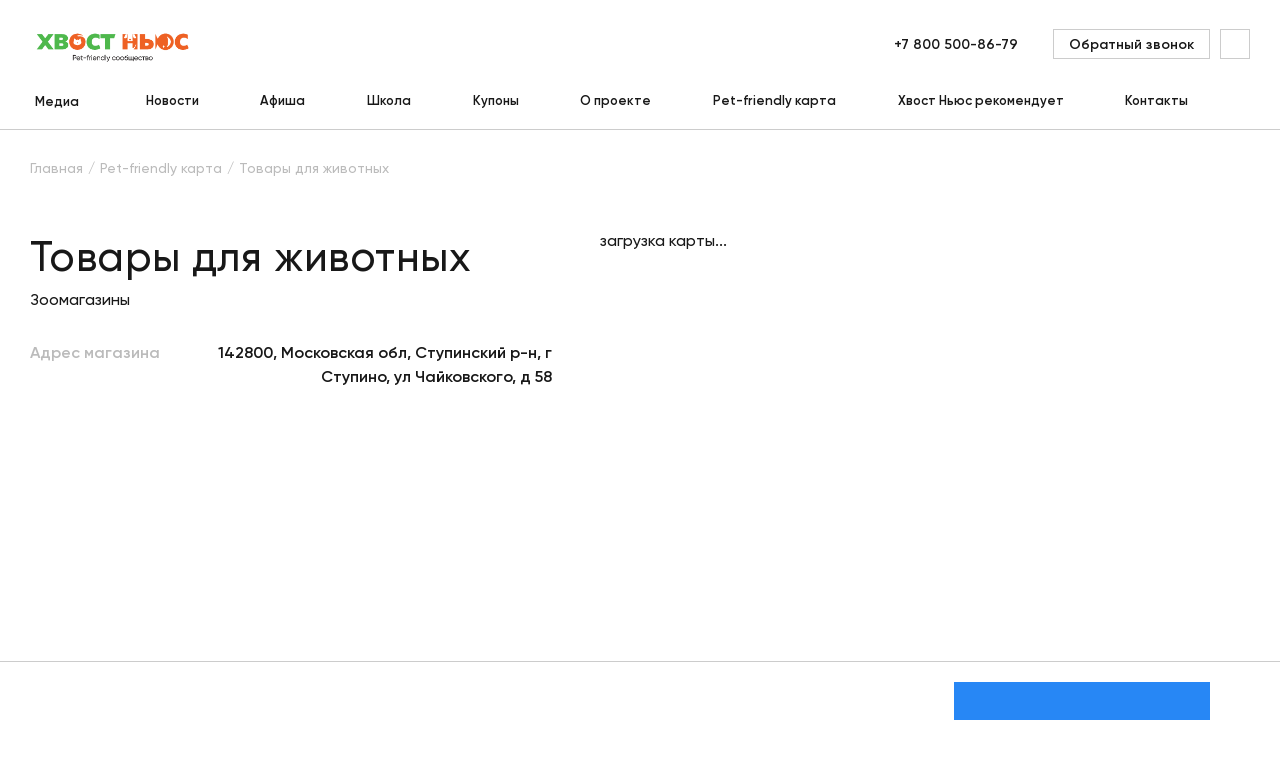

--- FILE ---
content_type: text/html; charset=UTF-8
request_url: https://hvost.news/pet-friendly-karta/tovary-dlya-zhivotnykh_8/
body_size: 22367
content:
    <!DOCTYPE html>
<html lang="ru">
    <head>
        <meta property="og:image" content="https://hvost.news/local/client/src/assets/img/social_network_logo.png"/>
        <meta property="vk:image" content="https://hvost.news/local/client/src/assets/img/vk-logo.png"/>
        <meta name="viewport"
              content="width=device-width, user-scalable=no, initial-scale=1.0, maximum-scale=1.0, minimum-scale=1.0">
                <link rel="apple-touch-icon" sizes="72x72" href="/apple-touch-icon.png">
        <link rel="icon" type="image/png" sizes="32x32" href="/favicon-32x32.png">
        <link rel="icon" type="image/png" sizes="16x16" href="/favicon-16x16.png">
        <link rel="manifest" href="/site.webmanifest">
        <link rel="mask-icon" href="/safari-pinned-tab.svg" color="#fa5f19">
        <meta name="msapplication-TileColor" content="#ffffff">
        <meta name="theme-color" content="#ffffff">
                                <title>Зоомагазины, Товары для животных, 142800, Московская обл, Ступинский р-н, г Ступино, ул Чайковского, д 58 - Хвост Ньюс</title>
        <link rel="preload" href="/build/Gilroy-Medium.woff2" as="font" crossorigin/>
        <link rel="preload" href="/build/Gilroy-SemiBold.woff2" as="font" crossorigin/>
        <link rel="preload" href="/build/Gilroy-Bold.woff2" as="font" crossorigin/>
                <script data-skip-moving="true">
            window.INLINE_SVG_REVISION = 1753795466;
            window.eventAppReady = document.createEvent('Event');
            window.eventAppReady.initEvent('App.Ready', true, true);
        </script>
        <meta http-equiv="Content-Type" content="text/html; charset=UTF-8" />
<meta name="robots" content="index, follow" />
<meta name="description" content="Информация по партнеру: Товары для животных. Тип: Зоомагазины. Адрес: 142800, Московская обл, Ступинский р-н, г Ступино, ул Чайковского, д 58. Pet-friendly сообщество Хвост Ньюс." />
<link rel="canonical" href="https://hvost.news/pet-friendly-karta/tovary-dlya-zhivotnykh_8/" />
<script type="text/javascript" data-skip-moving="true">(function(w, d, n) {var cl = "bx-core";var ht = d.documentElement;var htc = ht ? ht.className : undefined;if (htc === undefined || htc.indexOf(cl) !== -1){return;}var ua = n.userAgent;if (/(iPad;)|(iPhone;)/i.test(ua)){cl += " bx-ios";}else if (/Android/i.test(ua)){cl += " bx-android";}cl += (/(ipad|iphone|android|mobile|touch)/i.test(ua) ? " bx-touch" : " bx-no-touch");cl += w.devicePixelRatio && w.devicePixelRatio >= 2? " bx-retina": " bx-no-retina";var ieVersion = -1;if (/AppleWebKit/.test(ua)){cl += " bx-chrome";}else if ((ieVersion = getIeVersion()) > 0){cl += " bx-ie bx-ie" + ieVersion;if (ieVersion > 7 && ieVersion < 10 && !isDoctype()){cl += " bx-quirks";}}else if (/Opera/.test(ua)){cl += " bx-opera";}else if (/Gecko/.test(ua)){cl += " bx-firefox";}if (/Macintosh/i.test(ua)){cl += " bx-mac";}ht.className = htc ? htc + " " + cl : cl;function isDoctype(){if (d.compatMode){return d.compatMode == "CSS1Compat";}return d.documentElement && d.documentElement.clientHeight;}function getIeVersion(){if (/Opera/i.test(ua) || /Webkit/i.test(ua) || /Firefox/i.test(ua) || /Chrome/i.test(ua)){return -1;}var rv = -1;if (!!(w.MSStream) && !(w.ActiveXObject) && ("ActiveXObject" in w)){rv = 11;}else if (!!d.documentMode && d.documentMode >= 10){rv = 10;}else if (!!d.documentMode && d.documentMode >= 9){rv = 9;}else if (d.attachEvent && !/Opera/.test(ua)){rv = 8;}if (rv == -1 || rv == 8){var re;if (n.appName == "Microsoft Internet Explorer"){re = new RegExp("MSIE ([0-9]+[\.0-9]*)");if (re.exec(ua) != null){rv = parseFloat(RegExp.$1);}}else if (n.appName == "Netscape"){rv = 11;re = new RegExp("Trident/.*rv:([0-9]+[\.0-9]*)");if (re.exec(ua) != null){rv = parseFloat(RegExp.$1);}}}return rv;}})(window, document, navigator);</script>


<link href="/bitrix/cache/css/s1/main/template_e3ee78cad3c913db0d991a01fb85bee2/template_e3ee78cad3c913db0d991a01fb85bee2_v1.css?1753796042108126" type="text/css"  data-template-style="true" rel="stylesheet" />







<script src="/build/partners.js?f2f44e777a9f509a1ede" defer data-skip-moving="true"></script>
<script src="/build/articleCategory~contestDetail~faq~interests~invite~lk~lkCouponsDetail~main~partners~personal~prizes~~fdd69fb1.js?a28681cada66c1275b17" defer data-skip-moving="true"></script>
<script src="/build/vendors~aboutProject~article~articleCategory~breed~breeds~cart~catalog~contacts~contest~contestDetai~c35f3b53.js?2df1dff45b9a724d8371" defer data-skip-moving="true"></script>
<script src="/build/runtime.js?1a3ac5a8870ca4989b88" defer data-skip-moving="true"></script>



        <!-- Yandex.Metrika counter -->
<script type="text/javascript" data-skip-moving=true>
    (function(m,e,t,r,i,k,a){m[i]=m[i]||function(){(m[i].a=m[i].a||[]).push(arguments)};
        m[i].l=1*new Date();
        for (var j = 0; j < document.scripts.length; j++) {if (document.scripts[j].src === r) { return; }}
        k=e.createElement(t),a=e.getElementsByTagName(t)[0],k.async=1,k.src=r,a.parentNode.insertBefore(k,a)})
    (window, document, "script", "https://mc.yandex.ru/metrika/tag.js", "ym");

    ym(36621160, "init", {
        clickmap:true,
        trackLinks:true,
        accurateTrackBounce:true,
        webvisor:true,
        ecommerce:"dataLayer"
    });
</script>
<noscript><div><img src="https://mc.yandex.ru/watch/36621160" style="position:absolute; left:-9999px;" alt="" /></div></noscript>
<!-- /Yandex.Metrika counter -->

<!-- Google Tag Manager -->
<!-- End Google Tag Manager -->
            </head>
<body>
    <div id="panel">
            </div>
<div class="pageup">
    <svg class="i-icon">
        <use xlink:href="#icon-arrow-4"></use>
    </svg>
</div>
    <!-- Google Tag Manager (noscript) -->
        <noscript>
            <iframe src="https://www.googletagmanager.com/ns.html?id=GTM-T6CWXKX"
                          height="0" width="0" style="display:none;visibility:hidden"></iframe>
        </noscript>
    <!-- End Google Tag Manager (noscript) -->
<div class="loader animatedFast hidden" data-loader>
    <div class="loader__wrapper">
        <div class="loader__img">
            <svg viewBox="0 0 120 120" fill="none" xmlns="http://www.w3.org/2000/svg">
                <defs>
                    <linearGradient id="loader-gradient">
                        <stop stop-color="#1EC34B" stop-opacity="1" offset="0%"/>
                        <stop stop-color="#1EC34B" stop-opacity="1" offset="10%"/>
                        <stop stop-color="#1EC34B" stop-opacity="0" offset="100%"/>
                    </linearGradient>
                </defs>
                <circle opacity="0.2" cx="60" cy="60" r="50" fill="#1EC34B"/>
                <path d="M21.1758 81.675L20.5 85L20 89L28.5 98L38.5 104.166C41 105.812 49.5 108 49.5 108L61.0003 109L70 108L78.0692 105.812L83.5 103L88.5 100L90.5 98.5L91.3913 96.3294L89.9807 93.2731V90.3736V86.8472L91.3913 85.6717L95.3879 83.3207L98.9144 76.8948L101.03 71.1741L98.9144 67.0991L94.5259 62.3188L92.4884 56.7548L92.0182 50.0154L89.9807 45H88.4918L85.9841 50.0154L84.9653 57.1467L79.7148 57.6168L71.7999 60.9082L66.3927 52.4447L65.2956 53.8553L63.3364 64.0428L65.8441 70.3904V71.8794L58.1643 68.3529L47.6241 65.2183H37.0056L31.5984 68.3529L26.1912 72.8981L21.1758 81.675Z"
                      fill="white"/>
                <path d="M68.2662 74.5C64.5996 71.3333 54.3662 65 42.7662 65C29.4071 65 21.5653 77.3081 20.4141 88.2384M67.7662 70C67.7127 70.4463 67.6901 70.9506 67.7082 71.5M100.766 71.5C100.766 66.8994 94.0662 63.9 93.2662 59.5C92.2662 54 91.7685 45 89.7662 45C87.764 45 85.1074 51.2901 85.4209 57.0578M100.766 71.5C102.398 70.7186 106.635 69.3902 110.533 70.3279M100.766 71.5C100.766 72.0567 100.683 72.7583 100.513 73.5552M70.6098 62.8568C70.9892 62.4637 71.5047 62.0108 72.1457 61.5376M88.4771 57.6064C80.9776 56.6237 75.1672 59.3069 72.1457 61.5376M34.5616 85.8179C35.6025 83.8364 39.2999 80.6559 45.762 83.786M45.762 83.786C47.4015 87.1827 49.7662 88.6861 49.7662 93.5C49.7662 99.3562 41.7174 102.763 38.5015 103.72M45.762 83.786C42.7662 76.3357 45.762 72.0082 45.762 72.0082C45.762 72.0082 47.4463 77.0904 49.7662 81.116C51.7095 84.4879 54.2363 86.5819 55.2662 89.5C57.6662 96.3 55.2662 100.5 52.5015 103.5C51.4148 104.679 50.0236 105.982 48.7353 107.323M61.9112 98.7483C62.2247 98.9363 70.1578 103 72.0015 107.5M72.8824 93.5C76.5917 94.3352 83.3211 97.2292 81.0015 104M90.2088 86.8754C87.9499 87.6888 85.3086 87.8557 82.2662 87C70.8371 83.7856 67.8591 76.0799 67.7082 71.5M90.2088 86.8754C90.4989 88.4054 90.5877 91.1552 89.6074 93.5M90.2088 86.8754C96.3038 84.6807 99.6156 77.779 100.513 73.5552M86.9098 96.7107C88.2206 95.9365 89.0729 94.7785 89.6074 93.5M89.6074 93.5C90.6507 94.2414 91.6669 95.4763 91.6672 97M67.7082 71.5C66.1938 70.9438 63.2748 68.3111 63.7136 62.2299C64.2622 54.6285 66.4564 52.1208 66.4564 52.1208C66.4564 52.1208 71.0329 58.4509 72.1457 61.5376M85.8771 79.2463C86.9256 80.6105 89.3647 82.2392 90.7329 77.8415C93.176 79.9426 93.8683 77.9026 93.909 76.6199M72.8824 77.2312C72.8824 77.0571 61.8622 75.1452 56.4672 77.8415M75.3208 79.5516C74.6246 79.5516 68.7655 80.1317 62.6164 84.3085M78.7434 82.1041C76.9064 83.0323 72.6175 85.5848 70.1578 88.3693M98.2931 70.908C100.594 68.7809 106.322 64.5268 110.823 64.5268M100.513 73.5552C100.759 73.3496 102.145 73.3677 105.718 75.0848"
                      stroke="#1EC34B" stroke-width="2" stroke-linecap="round" stroke-linejoin="round"/>
                <path d="M89.8878 78.2663C89.4161 77.9261 88.8973 77.5786 88.4633 77.2955C87.9554 76.9643 87.8407 76.258 88.3236 75.8914C89.1449 75.2682 90.1893 74.8147 91.0849 74.6257C91.6697 74.5023 92.0806 75.0537 91.9454 75.6359L91.4659 77.7002C91.4043 77.9656 91.2356 78.1938 90.9999 78.3307C90.6511 78.5332 90.215 78.5022 89.8878 78.2663Z"
                      fill="#1EC34B"/>
                <path d="M83.2203 71.7716C83.5389 73.0478 83.2125 73.6293 82.4909 73.8094C81.7693 73.9895 80.9257 73.7001 80.6071 72.4239C80.2886 71.1477 80.8235 70.2182 81.5451 70.0381C82.2667 69.858 82.9017 70.4954 83.2203 71.7716Z"
                      fill="#1EC34B"/>
                <path d="M93.5441 68.6294C93.8627 69.9056 93.4085 70.487 92.6869 70.6671C91.9653 70.8472 91.2495 70.5579 90.9309 69.2817C90.6124 68.0054 90.7469 67.1279 91.4685 66.9477C92.1901 66.7676 93.2255 67.3532 93.5441 68.6294Z"
                      fill="#1EC34B"/>
                <path opacity="0.2"
                      d="M45.2656 87.9209C45.2656 89.0255 42.9748 87.9209 40.7656 87.9209C38.5565 87.9209 36.7656 88.5255 36.7656 87.4209C36.7656 86.3163 38.5565 85.4209 40.7656 85.4209C42.9748 85.4209 45.2656 86.8163 45.2656 87.9209Z"
                      fill="#1EC34B"/>
                <path opacity="0.2"
                      d="M43.4356 70.6123C44.5048 72.4641 39.595 72.8297 35.8914 74.968C32.1878 77.1063 29.7706 79.8532 28.7015 78.0014C27.6323 76.1496 29.768 72.915 33.4716 70.7767C37.1752 68.6385 42.3665 68.7605 43.4356 70.6123Z"
                      fill="#1EC34B"/>
                <circle cx="60" cy="60" r="49" stroke="#1EC34B" stroke-width="2"/>
                <circle id="loaderCircle" cx="60" cy="60" r="59" stroke="url(#loader-gradient)" stroke-width="2"/>
            </svg>

        </div>
        <div class="loader__logo">
            <img src="/local/client/src/assets/img/logo-text.png" alt="" title="">
        </div>
    </div>
</div>    <header class="h " data-header>
        <div class="container">
            <div class="h__top" data-header-top>
                <div class="h__burger" data-m-menu-btn>
                    <svg class="i-icon">
                        <use xlink:href="#icon-burger"></use>
                    </svg>
                </div>
                    <div class="h-m-menu" data-m-menu>
        <div class="h-m-menu__inner">
            <div class="h-m-menu__close" data-m-menu-btn>
                <svg class="i-icon">
                    <use xlink:href="#icon-cross"></use>
                </svg>
            </div>
            <div class="h-m-menu__content" data-m-menu-content="0">
                <div class="h-m-menu-header">
                    <div class="h-m-menu-header__wrapper">
                        <a href="/" class="h-m-menu__logo" title="Главная">
                            <img src="/local/client/src/assets/img/logo.png" width="100%" height="100%" alt="Хвост Ньюс" title="Главная">                        </a>
                    </div>
                </div>
                <div class="h-m-menu__links">
                                            <a href="javascript:void(0);" data-m-menu-content-btn="1" title="Медиа">
                                                            <span>Медиа</span>
                                <svg class="i-icon">
                                    <use xlink:href="#icon-arrow-1"></use>
                                </svg>
                                                        </a>
                                                <a href="/animals/news/" title="Новости">
                                                            Новости                                                        </a>
                                                <a href="/afisha/" title="Афиша">
                                                            Афиша                                                        </a>
                                                <a href="/school/webinar/" title="Школа">
                                                            Школа                                                        </a>
                                                <a href="/coupons/" title="Купоны">
                                                            Купоны                                                        </a>
                                                <a href="/about/" title="О проекте">
                                                            О проекте                                                        </a>
                                                <a href="/pet-friendly-karta/" title="Pet-friendly карта">
                                                            Pet-friendly карта                                                        </a>
                                                <a href="/brands/" title="Хвост Ньюс рекомендует">
                                                            Хвост Ньюс рекомендует                                                        </a>
                                                <a href="/contacts/" title="Контакты">
                                                            Контакты                                                        </a>
                                        </div>
            </div>
                            <div class="h-m-menu__content hidden" data-m-menu-content="1">
                    <div class="h-m-menu-header">
                        <div class="h-m-menu-header__wrapper" data-m-menu-content-back="0">
                            <svg class="i-icon">
                                <use xlink:href="#icon-arrow-2"></use>
                            </svg>
                            <span>Медиа</span>
                        </div>
                    </div>
                    <div class="h-m-menu__links">
                                                    <a
                                href="javascript:void(0);"
                                title="Собаки"
                            >
                                <span
                                    class="submenu-link"
                                    data-tolink="/animals/dogs/"
                                >
                                    Собаки                                </span>
                                                                    <svg class="i-icon" data-m-menu-content-btn="16">
                                        <use xlink:href="#icon-arrow-1"></use>
                                    </svg>
                                                            </a>
                                                        <a
                                href="javascript:void(0);"
                                title="Щенки"
                            >
                                <span
                                    class="submenu-link"
                                    data-tolink="/animals/puppies/"
                                >
                                    Щенки                                </span>
                                                                    <svg class="i-icon" data-m-menu-content-btn="17">
                                        <use xlink:href="#icon-arrow-1"></use>
                                    </svg>
                                                            </a>
                                                        <a
                                href="javascript:void(0);"
                                title="Кошки"
                            >
                                <span
                                    class="submenu-link"
                                    data-tolink="/animals/cats/"
                                >
                                    Кошки                                </span>
                                                                    <svg class="i-icon" data-m-menu-content-btn="18">
                                        <use xlink:href="#icon-arrow-1"></use>
                                    </svg>
                                                            </a>
                                                        <a
                                href="javascript:void(0);"
                                title="Котята"
                            >
                                <span
                                    class="submenu-link"
                                    data-tolink="/animals/kittens/"
                                >
                                    Котята                                </span>
                                                                    <svg class="i-icon" data-m-menu-content-btn="19">
                                        <use xlink:href="#icon-arrow-1"></use>
                                    </svg>
                                                            </a>
                                                        <a
                                href="javascript:void(0);"
                                title="Птицы"
                            >
                                <span
                                    class="submenu-link"
                                    data-tolink="/animals/birds/"
                                >
                                    Птицы                                </span>
                                                                    <svg class="i-icon" data-m-menu-content-btn="21">
                                        <use xlink:href="#icon-arrow-1"></use>
                                    </svg>
                                                            </a>
                                                        <a
                                href="javascript:void(0);"
                                title="Черепахи"
                            >
                                <span
                                    class="submenu-link"
                                    data-tolink="/animals/reptiles/"
                                >
                                    Черепахи                                </span>
                                                                    <svg class="i-icon" data-m-menu-content-btn="23">
                                        <use xlink:href="#icon-arrow-1"></use>
                                    </svg>
                                                            </a>
                                                        <a
                                href="javascript:void(0);"
                                title="Хорьки"
                            >
                                <span
                                    class="submenu-link"
                                    data-tolink="/animals/ferrets/"
                                >
                                    Хорьки                                </span>
                                                                    <svg class="i-icon" data-m-menu-content-btn="20">
                                        <use xlink:href="#icon-arrow-1"></use>
                                    </svg>
                                                            </a>
                                                        <a
                                href="javascript:void(0);"
                                title="Грызуны и кролики"
                            >
                                <span
                                    class="submenu-link"
                                    data-tolink="/animals/rodents/"
                                >
                                    Грызуны и кролики                                </span>
                                                                    <svg class="i-icon" data-m-menu-content-btn="40">
                                        <use xlink:href="#icon-arrow-1"></use>
                                    </svg>
                                                            </a>
                                                        <a
                                href="javascript:void(0);"
                                title="Рыбки"
                            >
                                <span
                                    class="submenu-link"
                                    data-tolink="/animals/fish/"
                                >
                                    Рыбки                                </span>
                                                                    <svg class="i-icon" data-m-menu-content-btn="22">
                                        <use xlink:href="#icon-arrow-1"></use>
                                    </svg>
                                                            </a>
                                                </div>
                </div>
                                            <div class="h-m-menu__content hidden" data-m-menu-content="16">
                    <div class="h-m-menu-header">
                        <div class="h-m-menu-header__wrapper" data-m-menu-content-back="1">
                            <svg class="i-icon">
                                <use xlink:href="#icon-arrow-2"></use>
                            </svg>
                            <span>Собаки</span>
                        </div>
                    </div>
                    <div class="h-m-menu__links">
                                                    <a href="/animals/news/" title="Новости">
                                Новости                            </a>
                                                        <a href="/animals/dogs-breeds/" title="Породы">
                                Породы                            </a>
                                                        <a href="/animals/dogs-care/" title="Уход">
                                Уход                            </a>
                                                        <a href="/animals/dogs-feeding/" title="Кормление">
                                Кормление                            </a>
                                                        <a href="/animals/dogs-raising/" title="Воспитание">
                                Воспитание                            </a>
                                                        <a href="/animals/dogs-training/" title="Дрессировка">
                                Дрессировка                            </a>
                                                        <a href="/animals/dogs-games/" title="Игры">
                                Игры                            </a>
                                                        <a href="/animals/dogs-health/" title="Здоровье">
                                Здоровье                            </a>
                                                        <a href="/animals/dogs-transporting/" title="Перевозка">
                                Перевозка                            </a>
                                                        <a href="/animals/dogs-puppies/" title="Мой щенок">
                                Мой щенок                            </a>
                                                </div>
                </div>
                            <div class="h-m-menu__content hidden" data-m-menu-content="17">
                    <div class="h-m-menu-header">
                        <div class="h-m-menu-header__wrapper" data-m-menu-content-back="1">
                            <svg class="i-icon">
                                <use xlink:href="#icon-arrow-2"></use>
                            </svg>
                            <span>Щенки</span>
                        </div>
                    </div>
                    <div class="h-m-menu__links">
                                                    <a href="/animals/puppies-feeding/" title="Кормление">
                                Кормление                            </a>
                                                        <a href="/animals/puppies-care/" title="Уход">
                                Уход                            </a>
                                                        <a href="/animals/puppies-raising/" title="Воспитание">
                                Воспитание                            </a>
                                                        <a href="/animals/puppies-breeds/" title="Породы">
                                Породы                            </a>
                                                </div>
                </div>
                            <div class="h-m-menu__content hidden" data-m-menu-content="18">
                    <div class="h-m-menu-header">
                        <div class="h-m-menu-header__wrapper" data-m-menu-content-back="1">
                            <svg class="i-icon">
                                <use xlink:href="#icon-arrow-2"></use>
                            </svg>
                            <span>Кошки</span>
                        </div>
                    </div>
                    <div class="h-m-menu__links">
                                                    <a href="/animals/news/" title="Новости">
                                Новости                            </a>
                                                        <a href="/animals/cats-breeds/" title="Породы">
                                Породы                            </a>
                                                        <a href="/animals/cats-care/" title="Уход">
                                Уход                            </a>
                                                        <a href="/animals/cats-feeding/" title="Кормление">
                                Кормление                            </a>
                                                        <a href="/animals/cats-raising/" title="Воспитание">
                                Воспитание                            </a>
                                                        <a href="/animals/cats-games/" title="Игры">
                                Игры                            </a>
                                                        <a href="/animals/cats-health/" title="Здоровье">
                                Здоровье                            </a>
                                                        <a href="/animals/cats-transporting/" title="Перевозка">
                                Перевозка                            </a>
                                                        <a href="/animals/cats-kittens/" title="Мой котенок">
                                Мой котенок                            </a>
                                                </div>
                </div>
                            <div class="h-m-menu__content hidden" data-m-menu-content="19">
                    <div class="h-m-menu-header">
                        <div class="h-m-menu-header__wrapper" data-m-menu-content-back="1">
                            <svg class="i-icon">
                                <use xlink:href="#icon-arrow-2"></use>
                            </svg>
                            <span>Котята</span>
                        </div>
                    </div>
                    <div class="h-m-menu__links">
                                                    <a href="/animals/kittens-feeding/" title="Кормление">
                                Кормление                            </a>
                                                        <a href="/animals/kittens-care/" title="Уход">
                                Уход                            </a>
                                                </div>
                </div>
                            <div class="h-m-menu__content hidden" data-m-menu-content="21">
                    <div class="h-m-menu-header">
                        <div class="h-m-menu-header__wrapper" data-m-menu-content-back="1">
                            <svg class="i-icon">
                                <use xlink:href="#icon-arrow-2"></use>
                            </svg>
                            <span>Птицы</span>
                        </div>
                    </div>
                    <div class="h-m-menu__links">
                                                    <a href="/animals/news/" title="Новости">
                                Новости                            </a>
                                                        <a href="/animals/birds-health/" title="Здоровье">
                                Здоровье                            </a>
                                                        <a href="/animals/birds-care/" title="Уход">
                                Уход                            </a>
                                                        <a href="/animals/birds-feeding/" title="Кормление">
                                Кормление                            </a>
                                                        <a href="/animals/birds-breeds/" title="Породы">
                                Породы                            </a>
                                                </div>
                </div>
                            <div class="h-m-menu__content hidden" data-m-menu-content="23">
                    <div class="h-m-menu-header">
                        <div class="h-m-menu-header__wrapper" data-m-menu-content-back="1">
                            <svg class="i-icon">
                                <use xlink:href="#icon-arrow-2"></use>
                            </svg>
                            <span>Черепахи</span>
                        </div>
                    </div>
                    <div class="h-m-menu__links">
                                                    <a href="/animals/reptiles-care/" title="Уход">
                                Уход                            </a>
                                                        <a href="/animals/reptiles-feeding/" title="Кормление">
                                Кормление                            </a>
                                                        <a href="/animals/reptiles-health/" title="Здоровье">
                                Здоровье                            </a>
                                                        <a href="/animals/reptiles-terrariums/" title="Террариумы и оборудование">
                                Террариумы и оборудование                            </a>
                                                        <a href="/animals/reptiles-breeds/" title="Породы">
                                Породы                            </a>
                                                </div>
                </div>
                            <div class="h-m-menu__content hidden" data-m-menu-content="20">
                    <div class="h-m-menu-header">
                        <div class="h-m-menu-header__wrapper" data-m-menu-content-back="1">
                            <svg class="i-icon">
                                <use xlink:href="#icon-arrow-2"></use>
                            </svg>
                            <span>Хорьки</span>
                        </div>
                    </div>
                    <div class="h-m-menu__links">
                                                    <a href="/animals/ferrets-care/" title="Уход">
                                Уход                            </a>
                                                        <a href="/animals/ferrets-feeding/" title="Кормление">
                                Кормление                            </a>
                                                        <a href="/animals/ferrets-health/" title="Здоровье">
                                Здоровье                            </a>
                                                        <a href="/animals/ferrets-raising/" title="Воспитание">
                                Воспитание                            </a>
                                                </div>
                </div>
                            <div class="h-m-menu__content hidden" data-m-menu-content="40">
                    <div class="h-m-menu-header">
                        <div class="h-m-menu-header__wrapper" data-m-menu-content-back="1">
                            <svg class="i-icon">
                                <use xlink:href="#icon-arrow-2"></use>
                            </svg>
                            <span>Грызуны и кролики</span>
                        </div>
                    </div>
                    <div class="h-m-menu__links">
                                                    <a href="/animals/news/" title="Новости">
                                Новости                            </a>
                                                        <a href="/animals/rodents-care/" title="Уход">
                                Уход                            </a>
                                                        <a href="/animals/rodents-feeding/" title="Кормление">
                                Кормление                            </a>
                                                        <a href="/animals/rodents-health/" title="Здоровье">
                                Здоровье                            </a>
                                                        <a href="/animals/rodents-breeds/" title="Породы">
                                Породы                            </a>
                                                </div>
                </div>
                            <div class="h-m-menu__content hidden" data-m-menu-content="22">
                    <div class="h-m-menu-header">
                        <div class="h-m-menu-header__wrapper" data-m-menu-content-back="1">
                            <svg class="i-icon">
                                <use xlink:href="#icon-arrow-2"></use>
                            </svg>
                            <span>Рыбки</span>
                        </div>
                    </div>
                    <div class="h-m-menu__links">
                                                    <a href="/animals/news/" title="Новости">
                                Новости                            </a>
                                                        <a href="/animals/fish-care/" title="Уход">
                                Уход                            </a>
                                                        <a href="/animals/fish-feeding/" title="Кормление">
                                Кормление                            </a>
                                                        <a href="/animals/fish-health/" title="Здоровье">
                                Здоровье                            </a>
                                                        <a href="/animals/fish-aquariums/" title="Аквариумы и оборудование">
                                Аквариумы и оборудование                            </a>
                                                </div>
                </div>
                        <div class="h-m-menu__bottom">
                <a href="javascript:void(0)" class="btn btn--o-transparent" title="" data-modal="ajax"
                   data-src="/local/include/modals/callback.php">
                    <span>Обратный звонок</span>
                </a>
            </div>
        </div>
    </div>
                    <div class="h__m-search-btn" data-m-search-btn>
                    <svg class="i-icon">
                        <use xlink:href="#icon-search"></use>
                    </svg>
                </div>
                <div class="h-m-search" data-m-search>
                    <div class="h-m-search__header">
                        <a href="/" class="h-m-search__logo" title="Главная">
                            <img src="/local/client/src/assets/img/logo.png" alt="Хвост Ньюс" title="Главная">
                        </a>
                        <div class="h-m-search__close" data-m-search-btn>
                            <svg class="i-icon">
                                <use xlink:href="#icon-cross"></use>
                            </svg>
                        </div>
                    </div>
                    <div class="h-m-search__body">
                        <div class="h-m-search__wrapper">
                            <a href="/" class="h-m-search__desktop-logo" title="Главная">
                                <img src="/local/client/src/assets/img/logo.png" alt="Хвост Ньюс" title="Главная">
                            </a>
                            <form action="/search/" class="b-form">
                                <div class="b-form__item">
                                    <input name="q" type="text" value="" maxlength="100" autocomplete="off"
                                           placeholder="Поиск">
                                    <button type="submit" class="h-m-search__icon">
                                        <svg class="i-icon">
                                            <use xlink:href="#icon-search"></use>
                                        </svg>
                                    </button>
                                </div>
                                <button type="submit" class="h-m-search__btn btn btn--orange">Найти</button>
                            </form>
                            <img src="/local/client/src/assets/img/pet.svg" class="h-m-search__img" alt="" title="">
                        </div>
                    </div>
                </div>
                <div class="h__logo">
                    <a href="/" title="Главная">
                        <img src="/local/client/src/assets/img/logo.png" width="100%" height="100%" alt="Хвост Ньюс" title="Главная">                    </a>
                </div>
                <div class="h-search" data-m-search-btn>
                    <a href="#" class="h-search__btn" title="">
                        <svg class="i-icon">
                            <use xlink:href="#icon-search"></use>
                        </svg>
                    </a>
                </div>
                <div class="h__right">
                    <div class="h__tel">
    <a title="+7 800 500-86-79
" href="tel:78005008679" class="link">
        +7 800 500-86-79
    </a>
</div>                    <a href="javascript:void(0)" class="h__callback btn btn--o-transparent"
                       title="Обратный звонок"
                       data-modal="ajax" data-src="/local/include/modals/callback.php">
                        <span>Обратный звонок</span>
                    </a>
                    <!--'start_frame_cache_block_header_lk'-->                        <a href="javascript:void(0)" class="h__auth" title="" data-modal="ajax"
                           data-open-auth 
                           data-src="/local/include/modals/auth.php">
                            <svg class="i-icon">
                                <use xlink:href="#icon-user"></use>
                            </svg>
                        </a>
                        <!--'end_frame_cache_block_header_lk'--><!--'start_frame_cache_block_mobile_header_lk'-->                        <a href="javascript:void(0)" class="h__m-profile" title="" data-modal="ajax"
                           data-src="/local/include/modals/auth.php">
                            <svg class="i-icon">
                                <use xlink:href="#icon-user"></use>
                            </svg>
                        </a>
                        <!--'end_frame_cache_block_mobile_header_lk'--><!--'start_frame_cache_block_basket_count'--><!--'end_frame_cache_block_basket_count'-->                </div>
            </div>
                <div class="h__bottom">
        <div class="h-menu">
                            <div class="main h-menu__item h-menu__item--sub"
                     id="bx_1701469547_38141">
                    <a href="/news/" class="main h-menu__link" title="Медиа">
                        Медиа                    </a>
                                            <div class="h-menu-sub" data-hover-link>
                            <div class="h-menu-sub__inner">
                                <div class="h-menu-sub__col">
                                                                            <div class="h-menu__item h-menu__item--sub">
                                            <a href="/animals/dogs/"
                                               title="Собаки" class="sub-link">
                                                Собаки                                                                                                    <svg class="i-icon">
                                                        <use xlink:href="#icon-arrow-3"></use>
                                                    </svg>
                                                                                            </a>
                                                                                            <div class="h-menu-sub h-menu-sub__right" data-hover-link="">
                                                    <div class="h-menu-sub__inner">
                                                        <div class="h-menu-sub__col">
                                                                                                                            <div class="h-menu__item h-menu__item--sub">
                                                                    <a href="/animals/news/" title="Новости" class="sub-link">
                                                                        Новости                                                                    </a>
                                                                </div>
                                                                                                                            <div class="h-menu__item h-menu__item--sub">
                                                                    <a href="/animals/dogs-breeds/" title="Породы" class="sub-link">
                                                                        Породы                                                                    </a>
                                                                </div>
                                                                                                                            <div class="h-menu__item h-menu__item--sub">
                                                                    <a href="/animals/dogs-care/" title="Уход" class="sub-link">
                                                                        Уход                                                                    </a>
                                                                </div>
                                                                                                                            <div class="h-menu__item h-menu__item--sub">
                                                                    <a href="/animals/dogs-feeding/" title="Кормление" class="sub-link">
                                                                        Кормление                                                                    </a>
                                                                </div>
                                                                                                                            <div class="h-menu__item h-menu__item--sub">
                                                                    <a href="/animals/dogs-raising/" title="Воспитание" class="sub-link">
                                                                        Воспитание                                                                    </a>
                                                                </div>
                                                                                                                            <div class="h-menu__item h-menu__item--sub">
                                                                    <a href="/animals/dogs-training/" title="Дрессировка" class="sub-link">
                                                                        Дрессировка                                                                    </a>
                                                                </div>
                                                                                                                            <div class="h-menu__item h-menu__item--sub">
                                                                    <a href="/animals/dogs-games/" title="Игры" class="sub-link">
                                                                        Игры                                                                    </a>
                                                                </div>
                                                                                                                            <div class="h-menu__item h-menu__item--sub">
                                                                    <a href="/animals/dogs-health/" title="Здоровье" class="sub-link">
                                                                        Здоровье                                                                    </a>
                                                                </div>
                                                                                                                            <div class="h-menu__item h-menu__item--sub">
                                                                    <a href="/animals/dogs-transporting/" title="Перевозка" class="sub-link">
                                                                        Перевозка                                                                    </a>
                                                                </div>
                                                                                                                            <div class="h-menu__item h-menu__item--sub">
                                                                    <a href="/animals/dogs-puppies/" title="Мой щенок" class="sub-link">
                                                                        Мой щенок                                                                    </a>
                                                                </div>
                                                                                                                    </div>
                                                    </div>
                                                </div>
                                                                                    </div>
                                                                            <div class="h-menu__item h-menu__item--sub">
                                            <a href="/animals/puppies/"
                                               title="Щенки" class="sub-link">
                                                Щенки                                                                                                    <svg class="i-icon">
                                                        <use xlink:href="#icon-arrow-3"></use>
                                                    </svg>
                                                                                            </a>
                                                                                            <div class="h-menu-sub h-menu-sub__right" data-hover-link="">
                                                    <div class="h-menu-sub__inner">
                                                        <div class="h-menu-sub__col">
                                                                                                                            <div class="h-menu__item h-menu__item--sub">
                                                                    <a href="/animals/puppies-feeding/" title="Кормление" class="sub-link">
                                                                        Кормление                                                                    </a>
                                                                </div>
                                                                                                                            <div class="h-menu__item h-menu__item--sub">
                                                                    <a href="/animals/puppies-care/" title="Уход" class="sub-link">
                                                                        Уход                                                                    </a>
                                                                </div>
                                                                                                                            <div class="h-menu__item h-menu__item--sub">
                                                                    <a href="/animals/puppies-raising/" title="Воспитание" class="sub-link">
                                                                        Воспитание                                                                    </a>
                                                                </div>
                                                                                                                            <div class="h-menu__item h-menu__item--sub">
                                                                    <a href="/animals/puppies-breeds/" title="Породы" class="sub-link">
                                                                        Породы                                                                    </a>
                                                                </div>
                                                                                                                    </div>
                                                    </div>
                                                </div>
                                                                                    </div>
                                                                            <div class="h-menu__item h-menu__item--sub">
                                            <a href="/animals/cats/"
                                               title="Кошки" class="sub-link">
                                                Кошки                                                                                                    <svg class="i-icon">
                                                        <use xlink:href="#icon-arrow-3"></use>
                                                    </svg>
                                                                                            </a>
                                                                                            <div class="h-menu-sub h-menu-sub__right" data-hover-link="">
                                                    <div class="h-menu-sub__inner">
                                                        <div class="h-menu-sub__col">
                                                                                                                            <div class="h-menu__item h-menu__item--sub">
                                                                    <a href="/animals/news/" title="Новости" class="sub-link">
                                                                        Новости                                                                    </a>
                                                                </div>
                                                                                                                            <div class="h-menu__item h-menu__item--sub">
                                                                    <a href="/animals/cats-breeds/" title="Породы" class="sub-link">
                                                                        Породы                                                                    </a>
                                                                </div>
                                                                                                                            <div class="h-menu__item h-menu__item--sub">
                                                                    <a href="/animals/cats-care/" title="Уход" class="sub-link">
                                                                        Уход                                                                    </a>
                                                                </div>
                                                                                                                            <div class="h-menu__item h-menu__item--sub">
                                                                    <a href="/animals/cats-feeding/" title="Кормление" class="sub-link">
                                                                        Кормление                                                                    </a>
                                                                </div>
                                                                                                                            <div class="h-menu__item h-menu__item--sub">
                                                                    <a href="/animals/cats-raising/" title="Воспитание" class="sub-link">
                                                                        Воспитание                                                                    </a>
                                                                </div>
                                                                                                                            <div class="h-menu__item h-menu__item--sub">
                                                                    <a href="/animals/cats-games/" title="Игры" class="sub-link">
                                                                        Игры                                                                    </a>
                                                                </div>
                                                                                                                            <div class="h-menu__item h-menu__item--sub">
                                                                    <a href="/animals/cats-health/" title="Здоровье" class="sub-link">
                                                                        Здоровье                                                                    </a>
                                                                </div>
                                                                                                                            <div class="h-menu__item h-menu__item--sub">
                                                                    <a href="/animals/cats-transporting/" title="Перевозка" class="sub-link">
                                                                        Перевозка                                                                    </a>
                                                                </div>
                                                                                                                            <div class="h-menu__item h-menu__item--sub">
                                                                    <a href="/animals/cats-kittens/" title="Мой котенок" class="sub-link">
                                                                        Мой котенок                                                                    </a>
                                                                </div>
                                                                                                                    </div>
                                                    </div>
                                                </div>
                                                                                    </div>
                                                                            <div class="h-menu__item h-menu__item--sub">
                                            <a href="/animals/kittens/"
                                               title="Котята" class="sub-link">
                                                Котята                                                                                                    <svg class="i-icon">
                                                        <use xlink:href="#icon-arrow-3"></use>
                                                    </svg>
                                                                                            </a>
                                                                                            <div class="h-menu-sub h-menu-sub__right" data-hover-link="">
                                                    <div class="h-menu-sub__inner">
                                                        <div class="h-menu-sub__col">
                                                                                                                            <div class="h-menu__item h-menu__item--sub">
                                                                    <a href="/animals/kittens-feeding/" title="Кормление" class="sub-link">
                                                                        Кормление                                                                    </a>
                                                                </div>
                                                                                                                            <div class="h-menu__item h-menu__item--sub">
                                                                    <a href="/animals/kittens-care/" title="Уход" class="sub-link">
                                                                        Уход                                                                    </a>
                                                                </div>
                                                                                                                    </div>
                                                    </div>
                                                </div>
                                                                                    </div>
                                                                            <div class="h-menu__item h-menu__item--sub">
                                            <a href="/animals/birds/"
                                               title="Птицы" class="sub-link">
                                                Птицы                                                                                                    <svg class="i-icon">
                                                        <use xlink:href="#icon-arrow-3"></use>
                                                    </svg>
                                                                                            </a>
                                                                                            <div class="h-menu-sub h-menu-sub__right" data-hover-link="">
                                                    <div class="h-menu-sub__inner">
                                                        <div class="h-menu-sub__col">
                                                                                                                            <div class="h-menu__item h-menu__item--sub">
                                                                    <a href="/animals/news/" title="Новости" class="sub-link">
                                                                        Новости                                                                    </a>
                                                                </div>
                                                                                                                            <div class="h-menu__item h-menu__item--sub">
                                                                    <a href="/animals/birds-health/" title="Здоровье" class="sub-link">
                                                                        Здоровье                                                                    </a>
                                                                </div>
                                                                                                                            <div class="h-menu__item h-menu__item--sub">
                                                                    <a href="/animals/birds-care/" title="Уход" class="sub-link">
                                                                        Уход                                                                    </a>
                                                                </div>
                                                                                                                            <div class="h-menu__item h-menu__item--sub">
                                                                    <a href="/animals/birds-feeding/" title="Кормление" class="sub-link">
                                                                        Кормление                                                                    </a>
                                                                </div>
                                                                                                                            <div class="h-menu__item h-menu__item--sub">
                                                                    <a href="/animals/birds-breeds/" title="Породы" class="sub-link">
                                                                        Породы                                                                    </a>
                                                                </div>
                                                                                                                    </div>
                                                    </div>
                                                </div>
                                                                                    </div>
                                                                            <div class="h-menu__item h-menu__item--sub">
                                            <a href="/animals/reptiles/"
                                               title="Черепахи" class="sub-link">
                                                Черепахи                                                                                                    <svg class="i-icon">
                                                        <use xlink:href="#icon-arrow-3"></use>
                                                    </svg>
                                                                                            </a>
                                                                                            <div class="h-menu-sub h-menu-sub__right" data-hover-link="">
                                                    <div class="h-menu-sub__inner">
                                                        <div class="h-menu-sub__col">
                                                                                                                            <div class="h-menu__item h-menu__item--sub">
                                                                    <a href="/animals/reptiles-care/" title="Уход" class="sub-link">
                                                                        Уход                                                                    </a>
                                                                </div>
                                                                                                                            <div class="h-menu__item h-menu__item--sub">
                                                                    <a href="/animals/reptiles-feeding/" title="Кормление" class="sub-link">
                                                                        Кормление                                                                    </a>
                                                                </div>
                                                                                                                            <div class="h-menu__item h-menu__item--sub">
                                                                    <a href="/animals/reptiles-health/" title="Здоровье" class="sub-link">
                                                                        Здоровье                                                                    </a>
                                                                </div>
                                                                                                                            <div class="h-menu__item h-menu__item--sub">
                                                                    <a href="/animals/reptiles-terrariums/" title="Террариумы и оборудование" class="sub-link">
                                                                        Террариумы и оборудование                                                                    </a>
                                                                </div>
                                                                                                                            <div class="h-menu__item h-menu__item--sub">
                                                                    <a href="/animals/reptiles-breeds/" title="Породы" class="sub-link">
                                                                        Породы                                                                    </a>
                                                                </div>
                                                                                                                    </div>
                                                    </div>
                                                </div>
                                                                                    </div>
                                                                            <div class="h-menu__item h-menu__item--sub">
                                            <a href="/animals/ferrets/"
                                               title="Хорьки" class="sub-link">
                                                Хорьки                                                                                                    <svg class="i-icon">
                                                        <use xlink:href="#icon-arrow-3"></use>
                                                    </svg>
                                                                                            </a>
                                                                                            <div class="h-menu-sub h-menu-sub__right" data-hover-link="">
                                                    <div class="h-menu-sub__inner">
                                                        <div class="h-menu-sub__col">
                                                                                                                            <div class="h-menu__item h-menu__item--sub">
                                                                    <a href="/animals/ferrets-care/" title="Уход" class="sub-link">
                                                                        Уход                                                                    </a>
                                                                </div>
                                                                                                                            <div class="h-menu__item h-menu__item--sub">
                                                                    <a href="/animals/ferrets-feeding/" title="Кормление" class="sub-link">
                                                                        Кормление                                                                    </a>
                                                                </div>
                                                                                                                            <div class="h-menu__item h-menu__item--sub">
                                                                    <a href="/animals/ferrets-health/" title="Здоровье" class="sub-link">
                                                                        Здоровье                                                                    </a>
                                                                </div>
                                                                                                                            <div class="h-menu__item h-menu__item--sub">
                                                                    <a href="/animals/ferrets-raising/" title="Воспитание" class="sub-link">
                                                                        Воспитание                                                                    </a>
                                                                </div>
                                                                                                                    </div>
                                                    </div>
                                                </div>
                                                                                    </div>
                                                                            <div class="h-menu__item h-menu__item--sub">
                                            <a href="/animals/rodents/"
                                               title="Грызуны и кролики" class="sub-link">
                                                Грызуны и кролики                                                                                                    <svg class="i-icon">
                                                        <use xlink:href="#icon-arrow-3"></use>
                                                    </svg>
                                                                                            </a>
                                                                                            <div class="h-menu-sub h-menu-sub__right" data-hover-link="">
                                                    <div class="h-menu-sub__inner">
                                                        <div class="h-menu-sub__col">
                                                                                                                            <div class="h-menu__item h-menu__item--sub">
                                                                    <a href="/animals/news/" title="Новости" class="sub-link">
                                                                        Новости                                                                    </a>
                                                                </div>
                                                                                                                            <div class="h-menu__item h-menu__item--sub">
                                                                    <a href="/animals/rodents-care/" title="Уход" class="sub-link">
                                                                        Уход                                                                    </a>
                                                                </div>
                                                                                                                            <div class="h-menu__item h-menu__item--sub">
                                                                    <a href="/animals/rodents-feeding/" title="Кормление" class="sub-link">
                                                                        Кормление                                                                    </a>
                                                                </div>
                                                                                                                            <div class="h-menu__item h-menu__item--sub">
                                                                    <a href="/animals/rodents-health/" title="Здоровье" class="sub-link">
                                                                        Здоровье                                                                    </a>
                                                                </div>
                                                                                                                            <div class="h-menu__item h-menu__item--sub">
                                                                    <a href="/animals/rodents-breeds/" title="Породы" class="sub-link">
                                                                        Породы                                                                    </a>
                                                                </div>
                                                                                                                    </div>
                                                    </div>
                                                </div>
                                                                                    </div>
                                                                            <div class="h-menu__item h-menu__item--sub">
                                            <a href="/animals/fish/"
                                               title="Рыбки" class="sub-link">
                                                Рыбки                                                                                                    <svg class="i-icon">
                                                        <use xlink:href="#icon-arrow-3"></use>
                                                    </svg>
                                                                                            </a>
                                                                                            <div class="h-menu-sub h-menu-sub__right" data-hover-link="">
                                                    <div class="h-menu-sub__inner">
                                                        <div class="h-menu-sub__col">
                                                                                                                            <div class="h-menu__item h-menu__item--sub">
                                                                    <a href="/animals/news/" title="Новости" class="sub-link">
                                                                        Новости                                                                    </a>
                                                                </div>
                                                                                                                            <div class="h-menu__item h-menu__item--sub">
                                                                    <a href="/animals/fish-care/" title="Уход" class="sub-link">
                                                                        Уход                                                                    </a>
                                                                </div>
                                                                                                                            <div class="h-menu__item h-menu__item--sub">
                                                                    <a href="/animals/fish-feeding/" title="Кормление" class="sub-link">
                                                                        Кормление                                                                    </a>
                                                                </div>
                                                                                                                            <div class="h-menu__item h-menu__item--sub">
                                                                    <a href="/animals/fish-health/" title="Здоровье" class="sub-link">
                                                                        Здоровье                                                                    </a>
                                                                </div>
                                                                                                                            <div class="h-menu__item h-menu__item--sub">
                                                                    <a href="/animals/fish-aquariums/" title="Аквариумы и оборудование" class="sub-link">
                                                                        Аквариумы и оборудование                                                                    </a>
                                                                </div>
                                                                                                                    </div>
                                                    </div>
                                                </div>
                                                                                    </div>
                                                                    </div>
                            </div>
                        </div>
                                        </div>
                                <div class="main h-menu__item"
                     id="bx_1701469547_47538">
                    <a href="/animals/news/" class="main h-menu__link" title="Новости">
                        Новости                    </a>
                                    </div>
                                <div class="main h-menu__item"
                     id="bx_1701469547_38142">
                    <a href="/afisha/" class="main h-menu__link" title="Афиша">
                        Афиша                    </a>
                                    </div>
                                <div class="main h-menu__item"
                     id="bx_1701469547_38143">
                    <a href="/school/webinar/" class="main h-menu__link" title="Школа">
                        Школа                    </a>
                                    </div>
                                <div class="main h-menu__item"
                     id="bx_1701469547_38144">
                    <a href="/coupons/" class="main h-menu__link" title="Купоны">
                        Купоны                    </a>
                                    </div>
                                <div class="main h-menu__item"
                     id="bx_1701469547_38145">
                    <a href="/about/" class="main h-menu__link" title="О проекте">
                        О проекте                    </a>
                                    </div>
                                <div class="main h-menu__item"
                     id="bx_1701469547_38146">
                    <a href="/pet-friendly-karta/" class="main h-menu__link" title="Pet-friendly карта">
                        Pet-friendly карта                    </a>
                                    </div>
                                <div class="main h-menu__item"
                     id="bx_1701469547_38148">
                    <a href="/brands/" class="main h-menu__link" title="Хвост Ньюс рекомендует">
                        Хвост Ньюс рекомендует                    </a>
                                    </div>
                                <div class="main h-menu__item"
                     id="bx_1701469547_38149">
                    <a href="/contacts/" class="main h-menu__link" title="Контакты">
                        Контакты                    </a>
                                    </div>
                        </div>
    </div>
            </div>
    </header>
<main class="main">
<div class="partner">
	<div class="container">
		<div class="partner-top">

			<div class="breadcrumbs" itemscope itemtype="https://schema.org/BreadcrumbList"><span itemprop="itemListElement" itemscope
      itemtype="https://schema.org/ListItem">
      <a itemprop="item" class = "breadcrumbs__item" href="https://hvost.news/" title="Главная">
      <span itemprop="name">Главная</span></a>
      <meta itemprop="position" content="0" /></span><div class="breadcrumbs__divider">/</div><span itemprop="itemListElement" itemscope
      itemtype="https://schema.org/ListItem">
      <a itemprop="item" class = "breadcrumbs__item" href="https://hvost.news/pet-friendly-karta/" title="Pet-friendly карта">
      <span itemprop="name">Pet-friendly карта</span></a>
      <meta itemprop="position" content="1" /></span><div class="breadcrumbs__divider">/</div>
			<span itemprop="itemListElement" itemscope
      itemtype="https://schema.org/ListItem"><link href="https://hvost.news/pet-friendly-karta/tovary-dlya-zhivotnykh_8/" itemprop="item" title="Товары для животных" class="bx-breadcrumb-item"><span itemprop="name">Товары для животных</span><meta itemprop="position" content="2" /></span></div>

			<div class="partner__inner">
    <div class="partner-info">
        <div class="partner-info-head">
            <div class="partner-info-head__left">
                <div class="partner-info__title title-1">
                    <h1>Товары для животных</h1>
                </div>
                <div class="partner-info__subtitle">Зоомагазины</div>
                            </div>
                    </div>
        <div class="partner-info__rows">
                            <div class="partner-row">
                    <div class="partner-row__label">Адрес магазина</div>
                    <div class="partner-row__value">142800, Московская обл, Ступинский р-н, г Ступино, ул Чайковского, д 58</div>
                </div>
                                                        </div>
    </div>
    <div class="partner__map">
        <div class="map">
                    <div class="bx-yandex-view-layout">
        <div class="bx-yandex-view-map">
            				<div id="BX_YMAP_MAP_mF8Ev4" class="bx-yandex-map" style="height: 500px; width: auto;max-width: 100%;">загрузка карты...</div>        </div>
    </div>
        </div>
    </div>

</div>		</div>
	</div>
	        	<div class="m-social ">
    <div class="container">
        <div class="m-social__wrapper">
            <div class="m-social__left">
                <div class="title-1"> Хотите общаться с сообществом <br> «Хвост Ньюс» и получать призы –
приглашаем для этого в наши соцсети                </div>
                <div class="m-social__buttons" data-slider-buttons="social">
                                            <div class="m-social__btn rounded-link active"
                             data-slide="0">
                            <span>Вконтакте</span>
                            <span>Вконтакте</span>
                        </div>
                                            <div class="m-social__btn rounded-link "
                             data-slide="1">
                            <span>Youtube</span>
                            <span>Youtube</span>
                        </div>
                                            <div class="m-social__btn rounded-link "
                             data-slide="2">
                            <span>Одноклассники</span>
                            <span>Одноклассники</span>
                        </div>
                                            <div class="m-social__btn rounded-link "
                             data-slide="3">
                            <span>Telegram</span>
                            <span>Telegram</span>
                        </div>
                                            <div class="m-social__btn rounded-link "
                             data-slide="4">
                            <span>Дзен</span>
                            <span>Дзен</span>
                        </div>
                                            <div class="m-social__btn rounded-link "
                             data-slide="5">
                            <span>Tik Tok</span>
                            <span>Tik Tok</span>
                        </div>
                                            <div class="m-social__btn rounded-link "
                             data-slide="6">
                            <span>Rutube</span>
                            <span>Rutube</span>
                        </div>
                                    </div>
                <div class="m-social__links">
                                            <a href="https://vk.com/hvost.news"
                           class="m-social__link m-social__link--vk"
                           title="Вконтакте" target="_blank">
                            <svg class="i-icon">
                                <use xlink:href="#icon-vk"></use>
                            </svg>
                        </a>
                                            <a href="https://www.youtube.com/channel/UCHkEjcd9PBzEktbb-9gM8pQ"
                           class="m-social__link m-social__link--youtube"
                           title="Youtube" target="_blank">
                            <svg class="i-icon">
                                <use xlink:href="#icon-youtube"></use>
                            </svg>
                        </a>
                                            <a href="https://ok.ru/hvost.news"
                           class="m-social__link m-social__link--ok"
                           title="Одноклассники" target="_blank">
                            <svg class="i-icon">
                                <use xlink:href="#icon-ok"></use>
                            </svg>
                        </a>
                                            <a href="https://t.me/hvost_news"
                           class="m-social__link m-social__link--telegram"
                           title="Telegram" target="_blank">
                            <svg class="i-icon">
                                <use xlink:href="#icon-telegram"></use>
                            </svg>
                        </a>
                                            <a href="https://dzen.ru/media/hvostnews/"
                           class="m-social__link m-social__link--zen"
                           title="Дзен" target="_blank">
                            <svg class="i-icon">
                                <use xlink:href="#icon-zen"></use>
                            </svg>
                        </a>
                                            <a href="https://www.tiktok.com/@hvost.news"
                           class="m-social__link m-social__link--tiktok"
                           title="Tik Tok" target="_blank">
                            <svg class="i-icon">
                                <use xlink:href="#icon-tiktok"></use>
                            </svg>
                        </a>
                                            <a href="https://rutube.ru/channel/24975430/"
                           class="m-social__link m-social__link--rutube"
                           title="Rutube" target="_blank">
                            <svg class="i-icon">
                                <use xlink:href="#icon-rutube"></use>
                            </svg>
                        </a>
                                    </div>
            </div>
            <div class="m-social__right">
                <div class="m-social__slider">
                    <div class="swiper-container" data-slider="social">
                        <div class="swiper-wrapper">
                                                                <div class="swiper-slide" style="cursor:pointer" onclick="window.open('https://vk.com/hvost.news')";>
                                        <div class="m-social-card m-social-card--vk">
                                            <div class="m-social-card__icon">
                                                <img src="/local/client/src/assets/img/social-icons/vk-logo.svg"
                                                     data-src="/local/client/src/assets/img/social-icons/vk-logo.svg"
                                                     class="lazy"
                                                     alt="Вконтакте" title="Вконтакте">
                                            </div>
                                            <div class="m-social-card__title">
                                                                                            </div>
                                            <div class="m-social-card__btn">
                                                <a href="https://vk.com/hvost.news" class="btn btn--w-transparent"
                                                   title="Вконтакте" target="_blank">
                                                    <span>Перейти</span>
                                                </a>
                                            </div>
                                        </div>
                                    </div>
                                                                                                <div class="swiper-slide" style="cursor:pointer" onclick="window.open('https://www.youtube.com/channel/UCHkEjcd9PBzEktbb-9gM8pQ')";>
                                        <div class="m-social-card m-social-card--youtube">
                                            <div class="m-social-card__icon">
                                                <img src="/local/client/src/assets/img/social-icons/youtube-logo.svg"
                                                     data-src="/local/client/src/assets/img/social-icons/youtube-logo.svg"
                                                     class="lazy"
                                                     alt="Youtube" title="Youtube">
                                            </div>
                                            <div class="m-social-card__title">
                                                                                            </div>
                                            <div class="m-social-card__btn">
                                                <a href="https://www.youtube.com/channel/UCHkEjcd9PBzEktbb-9gM8pQ" class="btn btn--w-transparent"
                                                   title="Youtube" target="_blank">
                                                    <span>Перейти</span>
                                                </a>
                                            </div>
                                        </div>
                                    </div>
                                                                                                <div class="swiper-slide" style="cursor:pointer" onclick="window.open('https://ok.ru/hvost.news')";>
                                        <div class="m-social-card m-social-card--ok">
                                            <div class="m-social-card__icon">
                                                <img src="/local/client/src/assets/img/social-icons/ok-logo.svg"
                                                     data-src="/local/client/src/assets/img/social-icons/ok-logo.svg"
                                                     class="lazy"
                                                     alt="Одноклассники" title="Одноклассники">
                                            </div>
                                            <div class="m-social-card__title">
                                                                                            </div>
                                            <div class="m-social-card__btn">
                                                <a href="https://ok.ru/hvost.news" class="btn btn--w-transparent"
                                                   title="Одноклассники" target="_blank">
                                                    <span>Перейти</span>
                                                </a>
                                            </div>
                                        </div>
                                    </div>
                                                                                                <div class="swiper-slide" style="cursor:pointer" onclick="window.open('https://t.me/hvost_news')";>
                                        <div class="m-social-card m-social-card--telegram">
                                            <div class="m-social-card__icon">
                                                <img src="/local/client/src/assets/img/social-icons/telegram-logo.svg"
                                                     data-src="/local/client/src/assets/img/social-icons/telegram-logo.svg"
                                                     class="lazy"
                                                     alt="Telegram" title="Telegram">
                                            </div>
                                            <div class="m-social-card__title">
                                                                                                    Наш telegram канал                                                                                            </div>
                                            <div class="m-social-card__btn">
                                                <a href="https://t.me/hvost_news" class="btn btn--w-transparent"
                                                   title="Telegram" target="_blank">
                                                    <span>Перейти</span>
                                                </a>
                                            </div>
                                        </div>
                                    </div>
                                                                                                <div class="swiper-slide" style="cursor:pointer" onclick="window.open('https://dzen.ru/media/hvostnews/')";>
                                        <div class="m-social-card m-social-card--zen">
                                            <div class="m-social-card__icon">
                                                <img src="/local/client/src/assets/img/social-icons/zen-logo.svg"
                                                     data-src="/local/client/src/assets/img/social-icons/zen-logo.svg"
                                                     class="lazy"
                                                     alt="Дзен" title="Дзен">
                                            </div>
                                            <div class="m-social-card__title">
                                                                                            </div>
                                            <div class="m-social-card__btn">
                                                <a href="https://dzen.ru/media/hvostnews/" class="btn btn--w-transparent"
                                                   title="Дзен" target="_blank">
                                                    <span>Перейти</span>
                                                </a>
                                            </div>
                                        </div>
                                    </div>
                                                                                                <div class="swiper-slide" style="cursor:pointer" onclick="window.open('https://www.tiktok.com/@hvost.news')";>
                                        <div class="m-social-card m-social-card--tiktok">
                                            <div class="m-social-card__icon">
                                                <img src="/local/client/src/assets/img/social-icons/tiktok-logo.svg"
                                                     data-src="/local/client/src/assets/img/social-icons/tiktok-logo.svg"
                                                     class="lazy"
                                                     alt="Tik Tok" title="Tik Tok">
                                            </div>
                                            <div class="m-social-card__title">
                                                                                            </div>
                                            <div class="m-social-card__btn">
                                                <a href="https://www.tiktok.com/@hvost.news" class="btn btn--w-transparent"
                                                   title="Tik Tok" target="_blank">
                                                    <span>Перейти</span>
                                                </a>
                                            </div>
                                        </div>
                                    </div>
                                                                                                <div class="swiper-slide" style="cursor:pointer" onclick="window.open('https://rutube.ru/channel/24975430/')";>
                                        <div class="m-social-card m-social-card--rutube">
                                            <div class="m-social-card__icon">
                                                <img src="/local/client/src/assets/img/social-icons/rutube-logo.svg"
                                                     data-src="/local/client/src/assets/img/social-icons/rutube-logo.svg"
                                                     class="lazy"
                                                     alt="Rutube" title="Rutube">
                                            </div>
                                            <div class="m-social-card__title">
                                                                                            </div>
                                            <div class="m-social-card__btn">
                                                <a href="https://rutube.ru/channel/24975430/" class="btn btn--w-transparent"
                                                   title="Rutube" target="_blank">
                                                    <span>Перейти</span>
                                                </a>
                                            </div>
                                        </div>
                                    </div>
                                                                                    </div>
                    </div>
                </div>
            </div>
        </div>
    </div>
</div></div></main>
<footer class="f" data-animation="opacity">
        <div class="container f-subscribe-container">
        <div class="f-subscribe">
            <div class="f-subscribe__left">
                <div class="f-subscribe__title">Подписаться на рассылку</div>
                <form method="post" action="https://links.hvost.news/Subscription/Add/40632/2" ; accept-charset="UTF-8"
                      class="f-subscribe__form">
                    <div class="f-subscribe__items">
                        <div class="b-form__item" data-f-item>
                            <label for="Email" class="b-form__label">E-mail *</label>
                            <input id="Email" name="Email" type="text" value="" data-f-field placeholder="your@mail.com"
                                   data-mask="email"/>
                            <div class="b-form__input-error" data-error-item="">Поле обязательно для заполнения</div>
                        </div>

                        <div>
                            <input id="ExtraComment" name="ExtraComment" style="display: none;" type="text" value=""/>
                        </div>

                        <div class="b-form__item" data-f-item>
                            <label for="Firstname" class="b-form__label">Имя *</label>
                            <input id="Firstname" name="Firstname" type="text" value="" data-f-field
                                   placeholder="Ваше имя"/>
                            <div class="b-form__input-error" data-error-item="">Поле обязательно для заполнения</div>
                        </div>

                        <div class="b-form__item" data-f-item>
                            <label for="Lastname" class="b-form__label">Фамилия *</label>
                            <input id="Lastname" name="Lastname" type="text" value="" data-f-field
                                   placeholder="Ваша фамилия"/>
                            <div class="b-form__input-error" data-error-item="">Поле обязательно для заполнения</div>
                        </div>
                        <div class="f-subscribe__btn">
                            <input type="submit" value="Подписаться" class="btn btn--orange disabled"/>
                        </div>
                    </div>
                    <div class="b-form__agreement">
                        <div class="checkbox" data-checkbox-error>
                            <label class="checkbox__label">
                                <input type="checkbox" class="checkbox__input" name="PRIVACY" data-required="Y" value="Y" >
                                <span class="checkbox__box"  tabindex="1">
                                    <svg class="i-icon">
                                        <use xlink:href="#icon-check"></use>
                                    </svg>
                                </span>
                                <span class="checkbox__text" style="margin-top: 5px">
                                    Я даю <a href="/agreement_to_advertising/" rel="nofollow" class="link-orange" target="_blank"
                                             title="">согласие</a> на получение рассылки рекламно-информационного характера.
                                </span>
                            </label>
                        </div>
                        <span class="b-form__input-error hidden">Поле должно быть заполнено</span>
                    </div>
                </form>
            </div>
            <div class="f-subscribe__right">
                <img src="/local/client/src/assets/img/subscribe-banner.jpg" alt="" loading="lazy">
            </div>
        </div>
    </div>
            <div class="f-mission">
            <div class="f-mission__dots">
                <svg class="i-icon f-mission__dot f-mission__dot--1">
                    <use xlink:href="#icon-paws-1"></use>
                </svg>
                <svg class="i-icon f-mission__dot f-mission__dot--2">
                    <use xlink:href="#icon-paws-1"></use>
                </svg>
                <svg class="i-icon f-mission__dot f-mission__dot--3">
                    <use xlink:href="#icon-paws-2"></use>
                </svg>
                <svg class="i-icon f-mission__dot f-mission__dot--4">
                    <use xlink:href="#icon-paws-3"></use>
                </svg>
            </div>
            <div class="container">
                <div class="f-mission__content">
                    «Наша миссия — объединить всех, кто неравнодушен к домашним питомцам,
кто хочет делиться своим опытом и получать новые знания. Создавать культуру взаимоотношений между людьми
и их питомцами».                </div>
            </div>
        </div>
            <div class="f-main">
        <div class="container container--fullscreen">
            <div class="f-main__top">
                <div class="f-links">
                <a href="/afisha/" class="link" title="Афиша">Афиша</a>
                        <a href="/school/webinar/" class="link" title="Школа">Школа</a>
                        <a href="/coupons/" class="link" title="Купоны">Купоны</a>
                        <a href="/about/" class="link" title="О проекте">О проекте</a>
                        <a href="/pet-friendly-karta/" class="link" title="Pet-friendly карта">Pet-friendly карта</a>
            </div>                <div class="f-links">
                <a href="/news/" class="link" title="Новое о питомцах">Новое о питомцах</a>
                        <a href="/brands/" class="link" title="Хвост Ньюс рекомендует">Хвост Ньюс рекомендует</a>
                        <a href="/faq/" class="link" title="Вопрос-ответ">Вопрос-ответ</a>
                        <a href="/contacts/" class="link" title="Контакты">Контакты</a>
                        <a href="/animals/all-articles/" class="link" title="Авторы">Авторы</a>
            </div>                <div class="f__apps">
    <div class="f-social__title">Скачайте приложение и откройте мир заботы о питомцах!</div>
    <div class="f__apps-links">
                    <a href="https://redirect.appmetrica.yandex.com/serve/1181919264605478298" target="_blank" title="App Store"
               id="bx_1373509569_38156">
                <img src="/upload/iblock/b3b/xkvx4ao7c7evd794bu76vhhwjgtt0di0/app_store.png" alt="App Store"
                     title="App Store">
            </a>
                        <a href="https://redirect.appmetrica.yandex.com/serve/749573684724781762" target="_blank" title="Google Play"
               id="bx_1373509569_38157">
                <img src="/upload/iblock/778/z9874fu6drqq49z02wwvoj6tegfnm3da/google_play.png" alt="Google Play"
                     title="Google Play">
            </a>
                </div>
    <img class="f__apps-qr" src="/local/client/src/assets/img/qr.png" alt="Хвост Ньюс" title="Главная">
</div>                <div class="f-social">
    <div class="f-social__title">Давайте дружить в соцсетях!<br>Наши pet-friendly каналы</div>
    <div class="f-social__links">
                    <a href="https://vk.com/hvost.news"
               class="f-social__link f-social__link--vk"
               title="Вконтакте" target="_blank" id="bx_3485106786_37973">
                <svg class="i-icon">
                    <use xlink:href="#icon-vk"></use>
                </svg>
            </a>
                        <a href="https://www.youtube.com/channel/UCHkEjcd9PBzEktbb-9gM8pQ"
               class="f-social__link f-social__link--youtube"
               title="Youtube" target="_blank" id="bx_3485106786_37974">
                <svg class="i-icon">
                    <use xlink:href="#icon-youtube"></use>
                </svg>
            </a>
                        <a href="https://ok.ru/hvost.news"
               class="f-social__link f-social__link--ok"
               title="Одноклассники" target="_blank" id="bx_3485106786_37975">
                <svg class="i-icon">
                    <use xlink:href="#icon-ok"></use>
                </svg>
            </a>
                        <a href="https://t.me/hvost_news"
               class="f-social__link f-social__link--telegram"
               title="Telegram" target="_blank" id="bx_3485106786_37977">
                <svg class="i-icon">
                    <use xlink:href="#icon-telegram"></use>
                </svg>
            </a>
                        <a href="https://dzen.ru/media/hvostnews/"
               class="f-social__link f-social__link--zen"
               title="Дзен" target="_blank" id="bx_3485106786_37979">
                <svg class="i-icon">
                    <use xlink:href="#icon-zen"></use>
                </svg>
            </a>
                        <a href="https://www.tiktok.com/@hvost.news"
               class="f-social__link f-social__link--tiktok"
               title="Tik Tok" target="_blank" id="bx_3485106786_37980">
                <svg class="i-icon">
                    <use xlink:href="#icon-tiktok"></use>
                </svg>
            </a>
                        <a href="https://rutube.ru/channel/24975430/"
               class="f-social__link f-social__link--rutube"
               title="Rutube" target="_blank" id="bx_3485106786_53233">
                <svg class="i-icon">
                    <use xlink:href="#icon-rutube"></use>
                </svg>
            </a>
                </div>
</div>                <div class="f-prize">
                    <div class="f-prize__title">
                        Получить приз <br>из соцсетей                    </div>
                    <div class="f-prize__subtitle">
                        Участвуй в конкурсах и получай призы                    </div>
                    <a href="/contests/" class="btn btn--o-transparent">
                        <span>Подробнее</span>
                    </a>
                </div>
            </div>
            <div class="f-main__bottom">
                <div class="f-copyright">
                    <!--noindex-->
                        <div class="f-copyright__text" data-nosnippet>
                            Сетевое издание HVOST.NEWS зарегистрировано в Федеральной службе по надзору в сфере связи, информационных технологий и массовых коммуникаций (Роскомнадзор) 13 июля 2022 года.
<br>
Свидетельство о регистрации Эл № ФС77-83583
<br><br>
Учредитель средства массовой информации: Акционерное общество "ВАЛТА ПЕТ ПРОДАКТС" (ОГРН 1027700221438, ИНН 7718118019, КПП 772601001, адрес места нахождения: 115230, г. Москва, Варшавское ш., д.42, комн. 3134,
<br>
телефон: <a href="tel:84957973472" class="link">8(495)797-34-72</a>,
<a href="tel:84957973473" class="link">8(495)797-34-73</a>,
электронный адрес: <a href="mailto:info@valta.ru" class="link">info@valta.ru</a>).
<br><br>
Редакция средства массовой информации: Акционерное общество "ВАЛТА ПЕТ ПРОДАКТС" (ОГРН 1027700221438, ИНН 7718118019, КПП 772601001, адрес места нахождения: 115230, г. Москва, Варшавское ш., д.42, комн. 3134,
<br>
телефон: <a href="tel:+78005008679" class="link">+7 800 500-86-79</a>,
электронный адрес: <a href="mailto:welcome@hvost.news" class="link">welcome@hvost.news</a>

)
<br><br>
Главный редактор: Наумова А.И.  <a href="tel:+79265799166" class="link">+7 926 579 9166</a><br>
Юрист: Прокопьева Л.В. <a href="tel:+79264637464" class="link">+7 926 463 7464</a>                        </div>
                    <!--/noindex-->
                    <br>
                    <div class="f-social__title">
                        12+                    </div>
                    <div class="f-copyright__text">
                        Копирование материалов разрешено только с указанием активной ссылки на «hvost.news»                    </div>
                    <div class="f-copyright__copy">
                        © 2016—2026 «Хвост Ньюс»                    </div>
                    <a href="/privacy/" class="link-orange" rel="nofollow" target="_blank" title="">
                        Политика конфиденциальности                    </a>
                    <br>
                    <a href="/agreement/" class="link-orange" rel="nofollow" target="_blank" title="">
                        Соглашение об использовании материалов и сервисов                    </a>
                    <br>
                    <a href="/rules_tech/" class="link-orange" rel="nofollow" target="_blank" title="">
                        Правила применения рекомендательных технологий                    </a>
                </div>
                <div class="f__developer">
                    <a href="https://fact.digital/" rel="nofollow" target="_blank"
                       title="Разработка сайта — компания «Факт»" class="link">
                        Разработка сайта — компания «Факт»                    </a>
                </div>
            </div>
        </div>
    </div>
</footer>
<div id="cookie-alert" class="cookie-alert animatedFast fadeInUp hidden" data-scrollbar-fix>
    <div class="container">
        <div class="cookie-alert__inner">
            <div class="cookie-alert__text">
                <a href="/conditions/" class="cookie_text" target="_blank" rel="nofollow">Мы используем файлы cookie, чтобы обеспечить наилучшую работу сайта.</a>
            </div>
            <div id="cookie-alert-btn" class="btn btn--white-bg">Окей</div>
        </div>
    </div>
</div>
<!-- Rating@Mail.ru counter -->
<noscript><div>
<img src="https://top-fwz1.mail.ru/counter?id=3041357;js=na" style="border:0;position:absolute;left:-9999px;" alt="Top.Mail.Ru" />
</div></noscript>
<!-- //Rating@Mail.ru counter -->
<!-- vk pixel -->
<noscript><img src="https://vk.com/rtrg?p=VK-RTRG-228118-1iFKo" style="position:fixed; left:-999px;" alt=""/></noscript>
<noscript><img src="https://vk.com/rtrg?p=VK-RTRG-490794-eyHhr" style="position:fixed; left:-999px;" alt=""/></noscript>
<!-- end vk pixel --><script>window.yaContextCb=window.yaContextCb||[]</script>
<script src="https://yandex.ru/ads/system/context.js" async></script>
<script type="text/javascript">if(!window.BX)window.BX={};if(!window.BX.message)window.BX.message=function(mess){if(typeof mess==='object'){for(let i in mess) {BX.message[i]=mess[i];} return true;}};</script>
<script type="text/javascript">(window.BX||top.BX).message({'JS_CORE_LOADING':'Загрузка...','JS_CORE_NO_DATA':'- Нет данных -','JS_CORE_WINDOW_CLOSE':'Закрыть','JS_CORE_WINDOW_EXPAND':'Развернуть','JS_CORE_WINDOW_NARROW':'Свернуть в окно','JS_CORE_WINDOW_SAVE':'Сохранить','JS_CORE_WINDOW_CANCEL':'Отменить','JS_CORE_WINDOW_CONTINUE':'Продолжить','JS_CORE_H':'ч','JS_CORE_M':'м','JS_CORE_S':'с','JSADM_AI_HIDE_EXTRA':'Скрыть лишние','JSADM_AI_ALL_NOTIF':'Показать все','JSADM_AUTH_REQ':'Требуется авторизация!','JS_CORE_WINDOW_AUTH':'Войти','JS_CORE_IMAGE_FULL':'Полный размер'});</script><script type="text/javascript" src="/bitrix/js/main/core/core.min.js?1753795254260887"></script><script>BX.setJSList(['/bitrix/js/main/core/core_ajax.js','/bitrix/js/main/core/core_promise.js','/bitrix/js/main/polyfill/promise/js/promise.js','/bitrix/js/main/loadext/loadext.js','/bitrix/js/main/loadext/extension.js','/bitrix/js/main/polyfill/promise/js/promise.js','/bitrix/js/main/polyfill/find/js/find.js','/bitrix/js/main/polyfill/includes/js/includes.js','/bitrix/js/main/polyfill/matches/js/matches.js','/bitrix/js/ui/polyfill/closest/js/closest.js','/bitrix/js/main/polyfill/fill/main.polyfill.fill.js','/bitrix/js/main/polyfill/find/js/find.js','/bitrix/js/main/polyfill/matches/js/matches.js','/bitrix/js/main/polyfill/core/dist/polyfill.bundle.js','/bitrix/js/main/core/core.js','/bitrix/js/main/polyfill/intersectionobserver/js/intersectionobserver.js','/bitrix/js/main/lazyload/dist/lazyload.bundle.js','/bitrix/js/main/polyfill/core/dist/polyfill.bundle.js','/bitrix/js/main/parambag/dist/parambag.bundle.js']);
BX.setCSSList(['/bitrix/js/main/lazyload/dist/lazyload.bundle.css','/bitrix/js/main/parambag/dist/parambag.bundle.css']);</script>
<script type="text/javascript">(window.BX||top.BX).message({'CONSENT_TO_PROCESSING':'Нажимая на кнопку, я подтверждаю свое согласие на обработку','PERSONAL_DATA':'персональных данных','DEFAULT_FORM_SUCCESS_MSG':'Ваша заявка будет рассмотрена в ближайшее время.','DEFAULT_FORM_FAIL_MSG':'Не удалось отправить форму.','MAIN_PAGE':'Главная','CALLBACK':'Обратный звонок','OK':'Окей','COOKIE_MESSAGE':'Мы используем файлы cookie, чтобы обеспечить наилучшую работу сайта.','PERSONAL_INFO':'Личная информация','LAST_NAME':'Фамилия','ENTER_LAST_NAME':'Введите фамилию','NAME':'Имя','ENTER_NAME':'Введите имя','SECOND_NAME':'Отчество','ENTER_SECOND_NAME':'Введите отчество','DATE_BIRTHDAY':'Дата рождения','PERSONAL_PHONE':'Ваш номер телефона','PHONE_NOTIFICATION':'Для смены номера воспользуйтесь нашим приложением','EMAIL':'Ваш email','ENTER_EMAIL':'Введите email','CITY':'Город','NEW_PASSWORD':'Новый пароль','NEW_PASSWORD_CONFIRM':'Подтверждение нового пароля','ENTER_CITY':'Введите город','BTN_SAVE_CHANGE':'Сохранить изменения','BTN_CANCEL':'Отменить','SELECT_PROMO_CODE':'Выберите промокод для применения','ADD_PROMO_CODE':'Добавить промокод','MORE':'Подробнее','ALL':'Все','ACTIVATION_NEW_PROMOCODE':'Активировать новый промокод','NAME_PET':'Имя питомца','SPECIES':'Вид','VALIDITY':'Срок действия','BEFORE':'до ','STATUS':'Статус','GO_IN_SHOP':'Перейти в магазин','FOR_DOGS':' для щенков','FOR_CATS':' для котят','SAVE_SUCCESS':'Изменения сохранены','PRIZE':'Призы за','BALLS_FIVE':'баллов','BALLS_TWO':'балла','BALL_ONE':'балл','COUNT':'шт','ACTIVATE_PROMOCODE':'Активировать промокод','CHOOSE_PRIZE':'Выбрать приз','GO_TO_SITE':'Перейти на сайт','BRAND_CONTEST':' проводит различные конкурсы в соцсетях','COMPLETED':'Завершено','ACTIVE':'Активно','LIST_DATE':'Сроки проведения:','PICK_UP_PRIZE':'Забрать приз','CONTEST_FROM':'с ','CONTEST_TO':' по ','FOOTER_REVIEW_SUCCESS_ANSWER':'Спасибо за отзыв! Он будет опубликован после модерации.','ALL_ARTICLES_BY_AUTHOR':'Статьи от автора','ALL_ARTICLES_BY_EXPERT':'Статьи от эксперта','ALL_ARTICLES_DETAIL_BY_AUTHOR':'Все статьи автора','ALL_ARTICLES_DETAIL_BY_EXPERT':'Все статьи эксперта','ERROR_RECAPTCHA':'Вы не прошли капчу','FILL_FORM_AGAIN':'Заполнить форму повторно','SPAM_FORM_FAIL_MSG':'Кажется, в тексте вашего вопроса присутствует нецензурная лексика','INCORRECT_PROMO_CODE':'Некорректный промокод','PROMO_CODE_ACTIVATED_EARLIER':'Промокод активирован ранее'});</script>
<script type="text/javascript">(window.BX||top.BX).message({'LANGUAGE_ID':'ru','FORMAT_DATE':'DD.MM.YYYY','FORMAT_DATETIME':'DD.MM.YYYY HH:MI:SS','COOKIE_PREFIX':'BITRIX_SM','SERVER_TZ_OFFSET':'10800','UTF_MODE':'Y','SITE_ID':'s1','SITE_DIR':'/','USER_ID':'','SERVER_TIME':'1769114765','USER_TZ_OFFSET':'0','USER_TZ_AUTO':'Y','bitrix_sessid':'3e378c313c3cea62b7fab0a6f2af411a'});</script><script type="text/javascript" src="/bitrix/js/twim.recaptchafree/script.js?17537952704421"></script>
<script type="text/javascript" src="https://www.google.com/recaptcha/api.js?onload=onloadRecaptchafree&render=explicit&hl=ru"></script>
<script type="text/javascript">BX.setCSSList(['/build/partners.css','/build/articleCategory~contestDetail~faq~interests~invite~lk~lkCouponsDetail~main~partners~personal~prizes~~fdd69fb1.css','/build/vendors~aboutProject~article~articleCategory~breed~breeds~cart~catalog~contacts~contest~contestDetai~c35f3b53.css']);</script>
<script type="text/javascript">
					(function () {
						"use strict";

						var counter = function ()
						{
							var cookie = (function (name) {
								var parts = ("; " + document.cookie).split("; " + name + "=");
								if (parts.length == 2) {
									try {return JSON.parse(decodeURIComponent(parts.pop().split(";").shift()));}
									catch (e) {}
								}
							})("BITRIX_CONVERSION_CONTEXT_s1");

							if (cookie && cookie.EXPIRE >= BX.message("SERVER_TIME"))
								return;

							var request = new XMLHttpRequest();
							request.open("POST", "/bitrix/tools/conversion/ajax_counter.php", true);
							request.setRequestHeader("Content-type", "application/x-www-form-urlencoded");
							request.send(
								"SITE_ID="+encodeURIComponent("s1")+
								"&sessid="+encodeURIComponent(BX.bitrix_sessid())+
								"&HTTP_REFERER="+encodeURIComponent(document.referrer)
							);
						};

						if (window.frameRequestStart === true)
							BX.addCustomEvent("onFrameDataReceived", counter);
						else
							BX.ready(counter);
					})();
				</script>
<script type="text/javascript">var _ba = _ba || []; _ba.push(["aid", "153506da0f7f59c3c39bf34df46fde7a"]); _ba.push(["host", "hvost.news"]); (function() {var ba = document.createElement("script"); ba.type = "text/javascript"; ba.async = true;ba.src = (document.location.protocol == "https:" ? "https://" : "http://") + "bitrix.info/ba.js";var s = document.getElementsByTagName("script")[0];s.parentNode.insertBefore(ba, s);})();</script>


<script>
    (function(w,d,s,l,i){w[l]=w[l]||[];w[l].push({'gtm.start':
            new Date().getTime(),event:'gtm.js'});var f=d.getElementsByTagName(s)[0],
        j=d.createElement(s),dl=l!='dataLayer'?'&l='+l:'';j.async=true;j.src=
        'https://www.googletagmanager.com/gtm.js?id='+i+dl;f.parentNode.insertBefore(j,f);
})(window,document,'script','dataLayer','GTM-T6CWXKX');
</script>
<script type="text/javascript">
        function BX_SetPlacemarks_MAP_mF8Ev4(map) {
            if (typeof window["BX_YMapAddPlacemark"] != 'function') {
                /* If component's result was cached as html,
                 * script.js will not been loaded next time.
                 * let's do it manualy.
                */

                (function (d, s, id) {
                    document.querySelector('.map').style.marginLeft = 0;
                    var js, bx_ym = d.getElementsByTagName(s)[0];
                    if (d.getElementById(id)) return;
                    js = d.createElement(s);
                    js.id = id;
                    js.src = "/local/templates/main/components/bitrix/map.yandex.view/partners/script.js";
                    bx_ym.parentNode.insertBefore(js, bx_ym);
                }(document, 'script', 'bx-ya-map-js'));

                var ymWaitIntervalId = setInterval(function () {
                        if (typeof window["BX_YMapAddPlacemark"] == 'function') {
                            BX_SetPlacemarks_MAP_mF8Ev4(map);
                            clearInterval(ymWaitIntervalId);
                            document.querySelector('.ymaps-map').style.width = '100%'
                        }
                    }, 300
                );

                return;
            }

            var arObjects = {PLACEMARKS: [], POLYLINES: []};
                        arObjects.PLACEMARKS[arObjects.PLACEMARKS.length] = BX_YMapAddPlacemark(map, {'LON':'38.053228','LAT':'54.885477','TEXT':'<div class=\"map-card\"><div class=\"map-card__title\">Товары для животных<\/div><div class=\"map-card__subtitle\">Зоомагазины<\/div><div class=\"map-card__rating rating\"><svg class=\"i-icon\"><use xlink:href=\"#icon-star\"><\/use><\/svg><svg class=\"i-icon\"><use xlink:href=\"#icon-star\"><\/use><\/svg><svg class=\"i-icon\"><use xlink:href=\"#icon-star\"><\/use><\/svg><svg class=\"i-icon\"><use xlink:href=\"#icon-star\"><\/use><\/svg><svg class=\"i-icon\"><use xlink:href=\"#icon-star\"><\/use><\/svg><\/div><div class=\"map-card__lines\"><div class=\"map-card-line\"><div class=\"map-card-line__label\">Адрес<\/div><div class=\"map-card-line__value\">142800, Московская обл, Ступинский р-н, г Ступино, ул Чайковского, д 58<\/div><\/div><div class=\"map-card-line\"><div class=\"map-card-line__label\">Телефоны<\/div><div class=\"map-card-line__value\">+7 (926) 036-33-22<\/div><\/div><\/div><\/div>','TITLE':'Товары для животных','ICON':'/local/client/src/assets/img/location.svg','SIZE':['26','34']});
                    }
    </script>
<script>
			var script = document.createElement('script');
			script.src = 'https://api-maps.yandex.ru/2.0/?load=package.full&mode=release&lang=ru-RU&wizard=bitrix';
			(document.head || document.documentElement).appendChild(script);
			script.onload = function () {
				this.parentNode.removeChild(script);
			};
		</script>
<script type="text/javascript">

if (!window.GLOBAL_arMapObjects)
	window.GLOBAL_arMapObjects = {};

function init_MAP_mF8Ev4()
{
	if (!window.ymaps)
		return;

	var node = BX("BX_YMAP_MAP_mF8Ev4");
	node.innerHTML = '';

	var map = window.GLOBAL_arMapObjects['MAP_mF8Ev4'] = new ymaps.Map(node, {
		center: [54.885477, 38.053228],
		zoom: 10,
		type: 'yandex#map'
	});

	map.behaviors.enable("scrollZoom");
	map.behaviors.enable("dblClickZoom");
	map.behaviors.enable("drag");
	if (map.behaviors.isEnabled("rightMouseButtonMagnifier"))
		map.behaviors.disable("rightMouseButtonMagnifier");
	if (window.BX_SetPlacemarks_MAP_mF8Ev4)
	{
		window.BX_SetPlacemarks_MAP_mF8Ev4(map);
	}
}

(function bx_ymaps_waiter(){
	if(typeof ymaps !== 'undefined')
		ymaps.ready(init_MAP_mF8Ev4);
	else
		setTimeout(bx_ymaps_waiter, 100);
})();


/* if map inits in hidden block (display:none)
*  after the block showed
*  for properly showing map this function must be called
*/
function BXMapYandexAfterShow(mapId)
{
	if(window.GLOBAL_arMapObjects[mapId] !== undefined)
		window.GLOBAL_arMapObjects[mapId].container.fitToViewport();
}

</script>
<script>
    window.addEventListener('load', function() {
        setTimeout(function() {
            var $loader = document.querySelector('[data-loader]');
            $loader.classList.add('fadeOut');
            setTimeout(function() {
                $loader.classList.add('hidden');
            }, 400);
        }, 0);
    });
</script>
<script type="text/javascript">
var _tmr = window._tmr || (window._tmr = []);
_tmr.push({id: "3041357", type: "pageView", start: (new Date()).getTime()});
(function (d, w, id) {
  if (d.getElementById(id)) return;
  var ts = d.createElement("script"); ts.type = "text/javascript"; ts.async = true; ts.id = id;
  ts.src = "https://top-fwz1.mail.ru/js/code.js";
  var f = function () {var s = d.getElementsByTagName("script")[0]; s.parentNode.insertBefore(ts, s);};
  if (w.opera == "[object Opera]") { d.addEventListener("DOMContentLoaded", f, false); } else { f(); }
})(document, window, "topmailru-code");
</script><script type="text/javascript">!function(){var t=document.createElement("script");t.type="text/javascript",t.async=!0,t.src='https://vk.com/js/api/openapi.js?169',t.onload=function(){VK.Retargeting.Init("VK-RTRG-228118-1iFKo"),VK.Retargeting.Hit()},document.head.appendChild(t)}();</script><script type="text/javascript">!function(){var t=document.createElement("script");t.type="text/javascript",t.async=!0,t.src='https://vk.com/js/api/openapi.js?169',t.onload=function(){VK.Retargeting.Init("VK-RTRG-490794-eyHhr"),VK.Retargeting.Hit()},document.head.appendChild(t)}();</script></body>
</html>

--- FILE ---
content_type: image/svg+xml
request_url: https://hvost.news/local/client/src/assets/img/social-icons/rutube-logo.svg
body_size: 372
content:
<svg width="16" height="15" viewBox="0 0 16 15" fill="none" xmlns="http://www.w3.org/2000/svg">
    <path d="M8.40923 9.00647H2.59616V6.67665H8.40923C8.74879 6.67665 8.98488 6.73659 9.10337 6.84127C9.22186 6.94596 9.29525 7.14011 9.29525 7.42373V8.26028C9.29525 8.55911 9.22186 8.75326 9.10337 8.85794C8.98488 8.96263 8.74879 9.00736 8.40923 9.00736V9.00647ZM8.80803 4.48014H0.130859V14.4436H2.59616V11.2021H7.13945L9.29525 14.4436H12.0559L9.67902 11.1869C10.5553 11.0553 10.9488 10.7834 11.2733 10.3351C11.5978 9.88686 11.7606 9.1702 11.7606 8.21376V7.46667C11.7606 6.89943 11.7013 6.45118 11.5978 6.10761C11.4944 5.76405 11.3175 5.46522 11.0664 5.1968C10.8011 4.94271 10.5058 4.76376 10.1512 4.64387C9.79663 4.53919 9.35361 4.47925 8.80803 4.47925V4.48014Z"
          fill="white"></path>
    <path d="M13.9506 4.4792C14.9966 4.4792 15.8446 3.63095 15.8446 2.58457C15.8446 1.5382 14.9966 0.689941 13.9506 0.689941C12.9046 0.689941 12.0566 1.5382 12.0566 2.58457C12.0566 3.63095 12.9046 4.4792 13.9506 4.4792Z"
          fill="#ED143B"></path>
</svg>

--- FILE ---
content_type: image/svg+xml
request_url: https://hvost.news/local/client/src/assets/img/social-icons/youtube-logo.svg
body_size: 205
content:
<svg width="22" height="16" viewBox="0 0 22 16" fill="none" xmlns="http://www.w3.org/2000/svg">
<path fill-rule="evenodd" clip-rule="evenodd" d="M18.8958 1.17115C19.7654 1.4098 20.4503 2.11291 20.6827 3.0058C21.1051 4.62415 21.1051 8.00065 21.1051 8.00065C21.1051 8.00065 21.1051 11.3771 20.6827 12.9955C20.4503 13.8884 19.7654 14.5915 18.8958 14.8302C17.3198 15.2638 10.9998 15.2638 10.9998 15.2638C10.9998 15.2638 4.67974 15.2638 3.10372 14.8302C2.23403 14.5915 1.54916 13.8884 1.31674 12.9955C0.894531 11.3771 0.894531 8.00065 0.894531 8.00065C0.894531 8.00065 0.894531 4.62415 1.31674 3.0058C1.54916 2.11291 2.23403 1.4098 3.10372 1.17115C4.67974 0.737488 10.9998 0.737488 10.9998 0.737488C10.9998 0.737488 17.3198 0.737488 18.8958 1.17115ZM9.10498 5.15741V11.4732L14.1576 8.31538L9.10498 5.15741Z" fill="#FFFFFF"/>
</svg>
